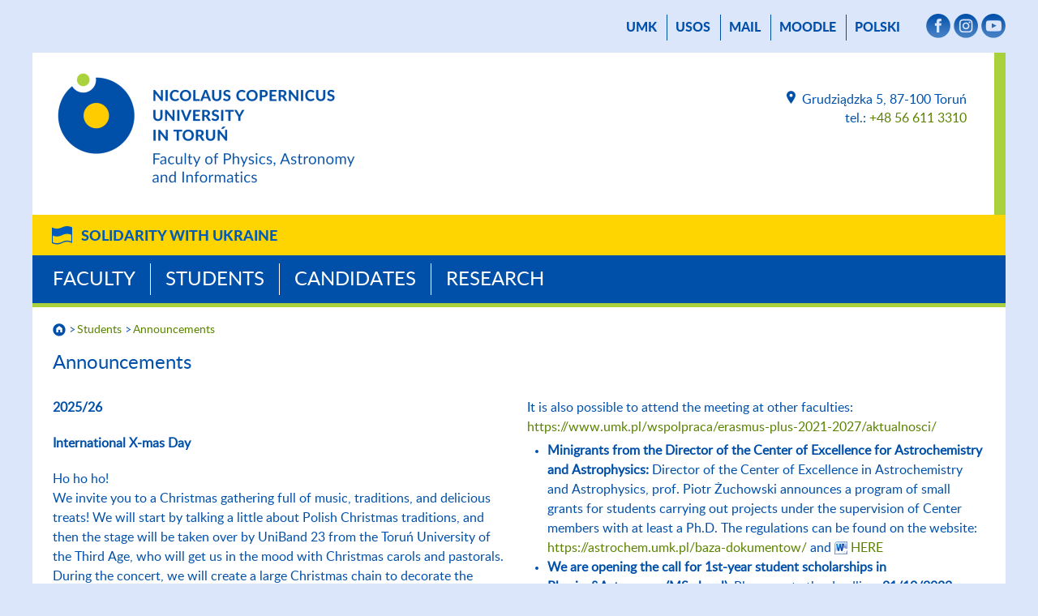

--- FILE ---
content_type: text/html; charset=UTF-8
request_url: https://www.fizyka.umk.pl/en/students/announcements/
body_size: 25228
content:
		<!DOCTYPE html>
<html lang="en">
<head>
    <meta name="viewport" content="width=device-width, initial-scale=1">
    <meta charset="UTF-8">
    <title> Announcements - Faculty of Physics, Astronomy and Informatics        - Nicolaus Copernicus University in Toruń    </title>
    <meta name="description" content="Announcements, Faculty of Physics, Astronomy and Informatics, Uniwersytet Mikołaja Kopernika w Toruniu.">
    <meta name="robots" content="all">

    <link rel="stylesheet" href="/carousel/carousel.css">
    <script src="https://cdn.jsdelivr.net/npm/bootstrap@5.3.0-alpha3/dist/js/bootstrap.bundle.min.js"
            integrity="sha384-ENjdO4Dr2bkBIFxQpeoTz1HIcje39Wm4jDKdf19U8gI4ddQ3GYNS7NTKfAdVQSZe"
            crossorigin="anonymous"></script>
<!--    <script src="https://wydzialy.umk.pl/test/panel/wp-content/themes/umk/carousel/carousel.js"></script>-->
    <script>
        window.APP_CONFIG = {
            lang: 'en',
        };
    </script>
    <script src="/carousel/carousel-control.js"></script>

    <link rel="shortcut icon"
          href="https://wydzialy.umk.pl/_szablony/grafika/logo5-32.png"
          type="image/x-icon">
    <link rel="icon" href="https://wydzialy.umk.pl/_szablony/grafika/logo5-32.png"
          type="image/x-icon">
    <link rel="stylesheet" href="https://wydzialy.umk.pl/_szablony/css/style.css?a=s">
    <link rel="stylesheet" href="https://wydzialy.umk.pl/_szablony/css/kolory5.css?a=s3">
            <style>
        @font-face {
            font-family: Lato-Heavy;
            src: url("https://www.fizyka.umk.pl/panel/wp-content/themes/umk/lato-heavy-webfont.woff");
            font-weight: bold;
        }

        @font-face {
            font-family: Lato-Light;
            src: url("https://www.fizyka.umk.pl/panel/wp-content/themes/umk/lato-light-webfont.woff");
            font-weight: normal;
        }

        @font-face {
            font-family: Lato-Regular;
            src: url("https://www.fizyka.umk.pl/panel/wp-content/themes/umk/lato-regular-webfont.woff");
            font-weight: normal;
        }

        @font-face {
            font-family: Lato-Bold;
            src: url("https://www.fizyka.umk.pl/panel/wp-content/themes/umk/Lato-Bold.ttf");
            font-weight: bold;
        }
        
        
        
        
        #wydarzenia h2 {
			display:block;
			margin: 20px 15px 15px 25px;
			font-size: 20px;
			line-height: 22px;
		}
        
        #wydarzenia p {
			display:block;
			margin: 15px 15px 20px 25px;
			font-size: 16px;
			font-weight: normal;
		}
        
        a.wszystkiewydarzenia {
			padding-right: 37px;
			background: url("https://wydzialy.umk.pl/_szablony/grafika/wiecej.png") no-repeat right center;
			background-size: 32px 16px;
			text-decoration: none;
        }
        
        a.wszystkiewydarzenia:hover {
			text-decoration: underline;
        }
        
        @media all and (min-width:1020px) {
        
			#wydarzenia {
				height: 374px;
			}
			
			#wydarzenia h2 {
				margin: 20px 10px 15px 20px;
			}
			
			#wydarzenia p {
				margin: 15px 10px 20px 20px;
			}
			
		}
        
        @media all and (min-width:1220px) {
        
			#wydarzenia {
				height: 458px;
			}
			
			#wydarzenia h2 {
				margin: 20px 15px 15px 25px;
			}
			
			#wydarzenia p {
				margin: 15px 15px 20px 25px;
			}
			
			#wydarzenia a.wydarzenie {
				margin: 3px 0;
			}
		}

    </style>

    <link rel="stylesheet" href="https://wydzialy.umk.pl/_szablony/wydzialy/carousel/carousel-customs.css">
    <link href="https://wydzialy.umk.pl/_szablony/lib-js/code-photoswipe.v1.0.11/photoswipe.css" type="text/css" rel="stylesheet">
    <script src="https://wydzialy.umk.pl/_szablony/lib-js/code-photoswipe.v1.0.11/lib/jquery-1.6.1.min.js"></script>
    <script src="https://wydzialy.umk.pl/_szablony/lib-js/code-photoswipe.v1.0.11/lib/simple-inheritance.min.js"></script>
    <script src="https://wydzialy.umk.pl/_szablony/lib-js/code-photoswipe.v1.0.11/code-photoswipe-jQuery-1.0.11.min.js"></script>
    <script src="https://wydzialy.umk.pl/_szablony/lib-js/code-photoswipe.v1.0.11/run.js"></script>
</head>
<body>
<main>

        <nav id="menu_gorne" aria-label="Menu górne">
        <a href="//www.umk.pl/en" class="external" rel="nofollow" target="_blank">UMK</a>
                                            <a href="https://usosweb.umk.pl" class="external" rel="nofollow" target="_blank">USOS</a>             <a href="https://webmail.umk.pl" class="external" rel="nofollow" target="_blank">mail</a>
                    <a href="https://www.fizyka.umk.pl/platformy-e-learningowe/">Moodle</a> 
                 <a href="https://www.fizyka.umk.pl/" lang="pl">Polski</a> 
                <span>                <a href="https://www.facebook.com/Fizyka.UMK" class="smedia external"
                   target="_blank" rel="nofollow"><img src="https://wydzialy.umk.pl/_szablony/grafika/smedia-facebook.png" alt="Facebook"
                                        title="Facebook"></a>
                                                                <a href="https://www.instagram.com/wfaiis" class="smedia external"
                   target="_blank" rel="nofollow"><img src="https://wydzialy.umk.pl/_szablony/grafika/smedia-instagram.png"
                                        alt="Instagram" title="Instagram"></a>
                                        <a href="https://www.youtube.com/channel/UCYFCojCm4hfUcaxPKQHoYKw" class="smedia external"
                   target="_blank" rel="nofollow"><img src="https://wydzialy.umk.pl/_szablony/grafika/smedia-youtube.png" alt="Youtube"
                                        title="Youtube"></a>
                                                            </span>
        
    </nav>
        <header>
        <a
                    href="https://www.fizyka.umk.pl/en/"> <img id="logo"
                                                                                     src="https://wydzialy.umk.pl/_szablony/grafika/logo5-en.png"
                                                                                     alt="Faculty of Physics, Astronomy and Informatics"
                                                                                     title="Logo Faculty of Physics, Astronomy and Informatics"></a>                <address>
                    <a class="lokalizacja"
           href="https://www.fizyka.umk.pl/en/">
            <img src="https://wydzialy.umk.pl/_szablony/grafika/ikonka-lokalizacja.png"
                 alt="" title="">
            </a>Grudziądzka 5, 87-100 Toruń<br>
                        tel.: <a
                    href="tel:+48566113310">+48 56 611 3310</a>
                <br>
                                                                        </address>
        <div class="clear"></div>
    </header>
            <div class="pasek_ukraina">
            <div class="pasek_ukraina_ogr">
                                    <a href="https://portal.umk.pl/en/articles/tag/solidarity-with-ukraine" class="external" rel="nofollow" target="_blank">Solidarity with Ukraine</a>
                            </div>
        </div>
        <nav id="menu_glowne" aria-label="Menu główne">
                            <a href="https://www.fizyka.umk.pl/en/faculty">Faculty</a>
                            <a href="https://www.fizyka.umk.pl/en/students">Students</a>
                            <a href="https://www.fizyka.umk.pl/en/candidates">Candidates</a>
                            <a href="https://www.fizyka.umk.pl/en/research">Research</a>
            
        </nav>
                                        <nav id="okruszki" aria-label="Okruszki">
                                                    <a href="https://www.fizyka.umk.pl/en/"><img id="domek"
                                                                                     src="https://wydzialy.umk.pl/_szablony/grafika/domek.png"
                                                                                     alt="Home page"></a>
                                                <a href="https://www.fizyka.umk.pl/en/students/">Students</a><a href="https://www.fizyka.umk.pl/en/students/announcements/" aria-current="page">Announcements</a>                    </nav>

                    	<section id="content">
	<h1 id="podtytul">Announcements</h1> 
	<article> <p><strong>2025/26</strong></p>
<p><strong>International X-mas Day </strong></p>
<p>Ho ho ho!<br />
We invite you to a Christmas gathering full of music, traditions, and delicious treats! We will start by talking a little about Polish Christmas traditions, and then the stage will be taken over by UniBand 23 from the Toruń University of the Third Age, who will get us in the mood with Christmas carols and pastorals. During the concert, we will create a large Christmas chain to decorate the Christmas tree!<br />
After the concert, you can take part in workshops on making decorations, decorating gingerbread, and traditional Polish games and activities. And to top it all off, there will be delicious borscht and croquettes!*</p>
<p>Date: 08 December 2025<br />
Time: 13:00 – 16:00<br />
Place: Od Nowa, Jurija Gagarina 37a<br />
The number of places is limited. Admission tickets are required and are available at the Copernicus Integration Centre (room T.5), Monday to Friday from 9:00 a.m. to 3:00 p.m.<br />
*After entering the event, please keep your ticket with you &#8211; it entitles you to refreshments<br />
The meeting will be held in English.</p>
<p><strong>ERASMUS+ DAY @ NCU</strong></p>
<p>We would like to invite you to ERASMUS+ DAY @ NCU, which will take place on November 25, 2025, from 11:00 a.m. to 2:00 p.m., at the Academic Relaxation Zone in the University Library. You will have chance to discuss different issues regarding Erasmus+ Program. Participants will be able to enjoy hot beverages from around the world, take part in Q&amp;A sessions, and meet former Erasmus+ participants to hear about their experiences.</p>
<p>More info:</p>
<p><a href="https://portal.umk.pl/en/event/spill-the-tea" class="external" rel="nofollow" target="_blank">https://portal.umk.pl/en/event/spill-the-tea</a></p>
<p>&nbsp;</p>
<p><strong>2024/2025</strong></p>
<ul>
<li><strong>We are opening the call for 1st-year student scholarships in Physics&amp;Astronomy (MSc level)</strong>. Please, note the deadline: <strong>21/10/2024</strong> &#8211; you need to mail the Appendix No 1 to the Dean’s Office: Mrs Joanna Szoppe-Kupijaj: jsk@fizyka.umk.pl by then. The Order of Rector 124 (<a href="https://www.fizyka.umk.pl/panel/wp-content/uploads/ZR.124.2022.pdf">LINK do ZR.124</a>) and request (<a href="https://www.fizyka.umk.pl/panel/wp-content/uploads/ZR.124-stypendia_studentow_21.07.2022-zal.-tlumaczenie.docx">LINK do ZR.124-zal</a>).</li>
</ul>
<p><strong>2023/2024</strong></p>
<ul>
<li><strong>Erasmus+ information meeting<br />
</strong>Dear Students,<br />
We would like to invite you to the Erasmus+ information meeting that will take place on Tuesday, Dec 12<sup>th</sup> 2023 at 2:30 pm in the seminar room S2 COK (Center of Quantum Optics) at our faculty. The meeting will be held by Maria Witul from the Dept. of International Partnerships and Educational Mobility and Ireneusz Grulkowski, Faculty Erasmus+ Coordinator and Dean&#8217;s Proxy for Internationalization &amp; Mobility.<br />
The meeting will cover the following topics:<br />
&#8211; differences between mobilities (studies and internships),<br />
&#8211; qualification criteria,<br />
&#8211; scholarships and additional support (e.g. green travel and SMART programme),<br />
&#8211; how can I find institution for internship,<br />
&#8211; practical advice (e.g. learning agreement, individual study plan),<br />
&#8211; advantages of Erasmus+,<br />
&#8211; opportunities to continue internationalization process.<br />
Q&amp;A session will be given at the end.Please, join us and get to know more!</li>
</ul>
<p>It is also possible to attend the meeting at other faculties:<br />
<a href="https://www.umk.pl/wspolpraca/erasmus-plus-2021-2027/aktualnosci/" class="external" rel="nofollow" target="_blank">https://www.umk.pl/wspolpraca/erasmus-plus-2021-2027/aktualnosci/</a></p>
<ul>
<li><strong>Minigrants from the Director of the Center of Excellence for Astrochemistry and Astrophysics: </strong>Director of the Center of Excellence in Astrochemistry and Astrophysics, prof. Piotr Żuchowski announces a program of small grants for students carrying out projects under the supervision of Center members with at least a Ph.D. The regulations can be found on the website: <a href="https://astrochem.umk.pl/baza-dokumentow/" target="_blank" rel="noopener nofollow" class="external">https://astrochem.umk.pl/baza-dokumentow/</a> and <a href="https://www.fizyka.umk.pl/panel/wp-content/uploads/Call_for_minigrants_final2_EN1.docx">HERE</a></li>
<li><strong>We are opening the call for 1st-year student scholarships in Physics&amp;Astronomy (MSc level)</strong>. Please, note the deadline: <strong>21/10/2023</strong> &#8211; you need to mail the Appendix No 1 to the Dean’s Office: Mrs Joanna Szoppe-Kupijaj: <span style="color: #aec0e6;">jsk@fizyka.umk.pl</span> by then. The Order of Rector 124 (<a href="https://www.fizyka.umk.pl/panel/wp-content/uploads/ZR.124.2022.pdf">LINK do ZR.124</a>) and request (<a href="https://www.fizyka.umk.pl/panel/wp-content/uploads/ZR.124-stypendia_studentow_21.07.2022-zal.-tlumaczenie.docx">LINK do ZR.124-zal</a>).</li>
</ul>
<p><strong>2022/2023</strong></p>
<ul>
<li><a href="https://astrochem.umk.pl/en/" class="external" rel="nofollow" target="_blank">University Centre of Excellence &#8222;Astrophysics and astrochemistry&#8221;</a> is opening the call for 1st-year student scholarships in Physics&amp;Astronomy (MSc level). Criteria for awarding a scholarship can be found <a href="https://astrochem.umk.pl/panel/wp-content/uploads/2022/09/stypendia-astrofizyka_kryteria_eng..pdf" class="external" rel="nofollow" target="_blank">HERE</a>. Please, note the deadline: 21/10/2022 (you need to mail the Appendix No 1 to the Dean&#8217;s Office: Mrs Joanna Szoppe-Kupijaj: jsk@fizyka.umk.pl). The Order of Rector 124 and annex can be found <a href="https://idub.umk.pl/konkursy/stypendia/stypendia-dla-studentow/" class="external" rel="nofollow" target="_blank">HERE</a>.</li>
<li><strong>Registration:</strong></li>
<li>The study program is briefly presented in the form of the table <a href="https://www.fizyka.umk.pl/en/students/physics-and-astronomy-programme/" target="_blank" rel="noopener">here</a>. It contains obligatory activities and ellective courses grouped in five records: Module 1 and 2, Monographic lectures, University-wide courses, and two Astrophysics laboratories. All activities end up with a graded exam or test depending on their form.</li>
<li>As for Astrophysics laboratories you should choose either Optical astrophysics laboratory (in winter semester) or Radioastronomy laboratory (in summer semester).</li>
<li>Monographic lectures and other ellective courses available in winter and summer semesters of 2022/23 are listed <a href="https://www.fizyka.umk.pl/en/students/physics-and-astronomy-programme/" target="_blank" rel="noopener">here</a>.</li>
<li><a href="https://www.umk.pl/studenci/zajecia-ogolnouniwersyteckie/" class="external" rel="nofollow" target="_blank">Here</a> is the long list of university-wide courses delivered from all faculties of NCU. You can choose from all these courses except from those strictly related to the program of PandA, i.e., Physics and Astronomy.</li>
<li>A description of particular courses could be helpful in choosing topics interesting for you.</li>
<li>Most activities will be held in the centre of Toruń, at the Institute of Physics, Grudziądzka 5/7. Some of them (including Astrophysics laboratories) will take place in a small village Piwnice near Toruń, where Institute of Astronomy is located. Also university-wide courses are held in different buildings of NCU.</li>
<li>Each student of NCU should actively use his/her account in a university system of student service (<a href="https://usosweb.umk.pl" target="_blank" rel="noopener nofollow" class="external">USOS</a>), where all informations about student&#8217;s progress are displayed and stored.</li>
<li>In most situations students register for all activities by their own in <a href="https://usosweb.umk.pl" target="_blank" rel="noopener nofollow" class="external">USOS</a>. But the first registration, i.e., for winter semester, will be done by Dean&#8217;s Office administration after your declarations concerning all ellective courses.</li>
<li>In the winter semester of 2022/23, all activities run upon the schedule presented <a href="https://www.fizyka.umk.pl/en/students/physics-and-astronomy-programme/" target="_blank" rel="noopener">here</a> starting from October 4.</li>
</ul>
					</article>
				</section>
					
	
						<nav id="menu_dolne" aria-label="Menu dolne"><div class="menu-pasek-dolny-english-container"><ul id="menu-pasek-dolny-english" class="menu"><li id="menu-item-12290" class="menu-item menu-item-type-post_type menu-item-object-page menu-item-12290"><a href="https://www.ifiz.umk.pl/en/local-services/" class="external" rel="nofollow" target="_blank">LOCAL SERVICES</a></li>
<li id="menu-item-8358" class="menu-item menu-item-type-post_type menu-item-object-page menu-item-8358"><a href="https://www.fizyka.umk.pl/en/research/open-positions/">Open positions</a></li>
<li id="menu-item-18544" class="menu-item menu-item-type-post_type menu-item-object-page menu-item-18544"><a href="https://www.fizyka.umk.pl/en/prom-eng/">PROM</a></li>
</ul></div></nav>
			<footer>
				<nav class="wydzielone" aria-label="Menu Na skróty">
				<span>shortcuts:</span>					<a id="logo-negatyw" href="https://www.fizyka.umk.pl/en/"><img src="https://wydzialy.umk.pl/_szablony/grafika/logo5-en-negatyw.png" alt="Faculty of Physics, Astronomy and Informatics" title="Logo Wydziału Fizyki, Astronomii i Informatyki Stosowanej"></a>
					<ul class="linki">
											<li><a href="https://www.fizyka.umk.pl/en/copyright">Copyright</a></li>
						<li><a href="https://www.fizyka.umk.pl/en/administrator">Administrator</a></li>
						<li><a href="https://www.fizyka.umk.pl/en/contact">Contact</a></li>
										</ul>
					</nav>
			 				
							<nav aria-label="Menu mapy podstron strony Faculty">
										<span><a href="https://www.fizyka.umk.pl/en/faculty">Faculty</a></span>
						<ul><li class="page_item page-item-1576"><a href="https://www.fizyka.umk.pl/en/faculty/about-us/">About us</a></li>
<li class="page_item page-item-1578"><a href="https://www.fizyka.umk.pl/en/faculty/faculty-authorities/">Faculty Authorities</a></li>
<li class="page_item page-item-1580"><a href="https://www.fizyka.umk.pl/en/faculty/administration-deans-office/">Administration. Dean’s office</a></li>
<li class="page_item page-item-1582"><a href="https://www.fizyka.umk.pl/en/faculty/faculty-units/">Faculty units</a></li>
<li class="page_item page-item-4641"><a href="https://www.fizyka.umk.pl/en/faculty/faculty-and-staff/">Faculty and Staff</a></li>
</ul>  
						</nav>
						<nav aria-label="Menu mapy podstron strony Students">
										<span><a href="https://www.fizyka.umk.pl/en/students">Students</a></span>
						<ul><li class="page_item page-item-14233 current_page_item"><a href="https://www.fizyka.umk.pl/en/students/announcements/" aria-current="page">Announcements</a></li>
<li class="page_item page-item-14230"><a href="https://www.fizyka.umk.pl/en/students/physics-and-astronomy-programme/">Physics and Astronomy Programme</a></li>
<li class="page_item page-item-21160"><a href="https://www.umk.pl/en/for-students/#new_tab" class="external" rel="nofollow" target="_blank">Studying at Nicolaus Copernicus University in Torun</a></li>
<li class="page_item page-item-16020"><a href="https://www.umk.pl/en/for-students/Study_regulations.pdf#new_tab" class="external" rel="nofollow" target="_blank">Study regulations</a></li>
<li class="page_item page-item-4622"><a href="http://www.fizyka.umk.pl/en/faculty/administration-deans-office/">Administration. Dean&#8217;s office</a></li>
<li class="page_item page-item-13527"><a href="https://www.ifiz.umk.pl/en/local-services/lan/" class="external" rel="nofollow" target="_blank">Computer networks and services</a></li>
<li class="page_item page-item-14425"><a href="https://www.fizyka.umk.pl/en/students/application-forms/">Templates of requests forms</a></li>
<li class="page_item page-item-17250"><a href="https://www.fizyka.umk.pl/en/students/short-term-mobilities/">Short-term mobilities</a></li>
<li class="page_item page-item-1594"><a href="https://www.fizyka.umk.pl/en/students/erasmus/">ERASMUS+</a></li>
<li class="page_item page-item-21248"><a href="https://www.fizyka.umk.pl/en/students/doctoral-schools/">Doctoral Schools</a></li>
<li class="page_item page-item-21166"><a href="https://www.gov.pl/web/diplomacy/diplomatic-protocol#new_tab" class="external" rel="nofollow" target="_blank">Foreign embassies in Poland</a></li>
<li class="page_item page-item-21173"><a href="https://www.umk.pl/en/students_life/insurance/#new_tab" class="external" rel="nofollow" target="_blank">Health and insurance</a></li>
<li class="page_item page-item-21178"><a href="https://www.fizyka.umk.pl/en/students/faculty-buildings/">Faculty buildings</a></li>
<li class="page_item page-item-21228"><a href="https://koi.umk.pl/pages/home/?lang=en#new_tab" class="external" rel="nofollow" target="_blank">Copernican Integration Centre</a></li>
<li class="page_item page-item-21329"><a href="https://www.fizyka.umk.pl/en/students/for-students-with-special-needs/">For students with special needs</a></li>
</ul>  
						</nav>
						<nav aria-label="Menu mapy podstron strony Candidates">
										<span><a href="https://www.fizyka.umk.pl/en/candidates">Candidates</a></span>
						<ul><li class="page_item page-item-9591"><a href="https://www.fizyka.umk.pl/en/candidates/programme-in-english/">Physics and Astronomy (PandA) programme in English</a></li>
<li class="page_item page-item-1584"><a href="https://www.fizyka.umk.pl/en/candidates/why-faculty-of-physics-astronomy-and-informatics/">Why Faculty of Physics, Astronomy and Informatics</a></li>
<li class="page_item page-item-4387"><a href="https://www.fizyka.umk.pl/en/candidates/offer/">Study with us in Polish</a></li>
<li class="page_item page-item-4573"><a href="https://www.fizyka.umk.pl/en/candidates/courses-in-english-2/">Courses in English</a></li>
<li class="page_item page-item-1592 page_item_has_children"><a href="https://www.fizyka.umk.pl/en/candidates/postgraduate-studies/">Postgraduate studies</a></li>
<li class="page_item page-item-4196"><a href="http://tssp.umk.pl/exsci/#new_tab" class="external" rel="nofollow" target="_blank">TSSP ExSci &#8211; Toruń Students Summer Program in Exact Sciences</a></li>
</ul>  
						</nav>
						<nav aria-label="Menu mapy podstron strony Research">
										<span><a href="https://www.fizyka.umk.pl/en/research">Research</a></span>
						<ul><li class="page_item page-item-1602"><a href="https://www.fizyka.umk.pl/en/research/top-7/">TOP 7</a></li>
<li class="page_item page-item-1606 page_item_has_children"><a href="https://www.fizyka.umk.pl/en/research/research-projects/">Research projects</a></li>
<li class="page_item page-item-1608"><a href="https://omega.umk.pl/info/affiliation/0800000000/?lang=en#new_tab" class="external" rel="nofollow" target="_blank">Publications</a></li>
<li class="page_item page-item-4287"><a href="https://www.fizyka.umk.pl/en/research/astronomy/">Astronomy</a></li>
<li class="page_item page-item-4289"><a href="https://www.fizyka.umk.pl/en/research/physics/">Physics</a></li>
<li class="page_item page-item-4291"><a href="https://www.fizyka.umk.pl/en/research/automation/">Automation</a></li>
<li class="page_item page-item-4293"><a href="https://www.fizyka.umk.pl/en/research/informatics/">Informatics</a></li>
<li class="page_item page-item-4295"><a href="http://fizyka.umk.pl/COK/en/#new_tab">Centre for Quantum Optics</a></li>
<li class="page_item page-item-4297"><a href="http://famo.fizyka.umk.pl/index.php/en#new_tab" class="external" rel="nofollow" target="_blank">National Laboratory of Atomic, Molecular &#038; Optical Physics</a></li>
<li class="page_item page-item-4301"><a href="https://icnt.umk.pl/en/#new_tab" class="external" rel="nofollow" target="_blank">Centre for Modern Interdisciplinary Technologies</a></li>
<li class="page_item page-item-1610"><a href="https://www.fizyka.umk.pl/en/research/open-positions/">Open positions</a></li>
</ul>  
						</nav>
						
			</footer>
		</main>
		<div itemscope itemtype="http://schema.org/Place">
            <meta itemprop="name" content="Faculty of Physics, Astronomy and Informatics, Uniwersytet Mikołaja Kopernika">
            <div itemprop="geo" itemscope itemtype="http://schema.org/GeoCoordinates">
                <meta itemprop="latitude" content="53.017170">
                <meta itemprop="longitude" content="18.603143">
            </div>
        </div>
		</body>
		</html>




--- FILE ---
content_type: text/css
request_url: https://wydzialy.umk.pl/_szablony/css/kolory5.css?a=s3
body_size: 1254
content:
/* kolory dziedzin nauki */


/* dziedzina nauk scislych i przyrodniczych */
a, a:hover, nav#menu_gorne a:hover, nav#menu_dolne ul li a:hover, #wydarzenia h2 a:hover, .carousel-caption a:hover {
	/*color:rgba(169,209,60,1);*/
	/*color:rgba(161,204,51,1);*/
	/*color:rgba(136,184,32,1);*/
	color:rgba(90,130,0,1);
}
hr, #content .wiadomosc img.z_tlem {
	background-color:rgba(169,209,60,1);
}
main>header {
	border-right:14px solid rgba(169,209,60,1);
}
#kontener_jednostki {
	border-top:25px solid rgba(169,209,60,1);
}
#kontener_jednostki aside {
	border-bottom:5px solid rgba(169,209,60,1);
}
#kontener_jednostki aside nav ul li a:hover {
	color:rgba(161,204,51,1);
}
#kafelki li, nav#menu_dolne, #pasek_zmieniacza, nav#okruszki, #wydarzenia {
	border-top:5px solid rgba(169,209,60,1);
}
#kafelki li, #content .apla, #Calendar .withevent {
	background:rgba(237,245,215,1);
}
#Calendar .withevent {
	background:rgba(237,245,215,1) !important;
}
#Calendar .withevent:hover {
	background:#0050aa !important;
}
#kafelki li:hover, #content .wiadomosc:hover, #wydarzenia a.wydarzenie:hover {
	background:rgba(237,245,215,.6);
}
#pasek_zmieniacza {
	background:rgba(65,91,40,1);
}
#pasek_zmieniacza #zmieniacz .info .ramka {
	background:rgba(65,91,40,.7);
}

